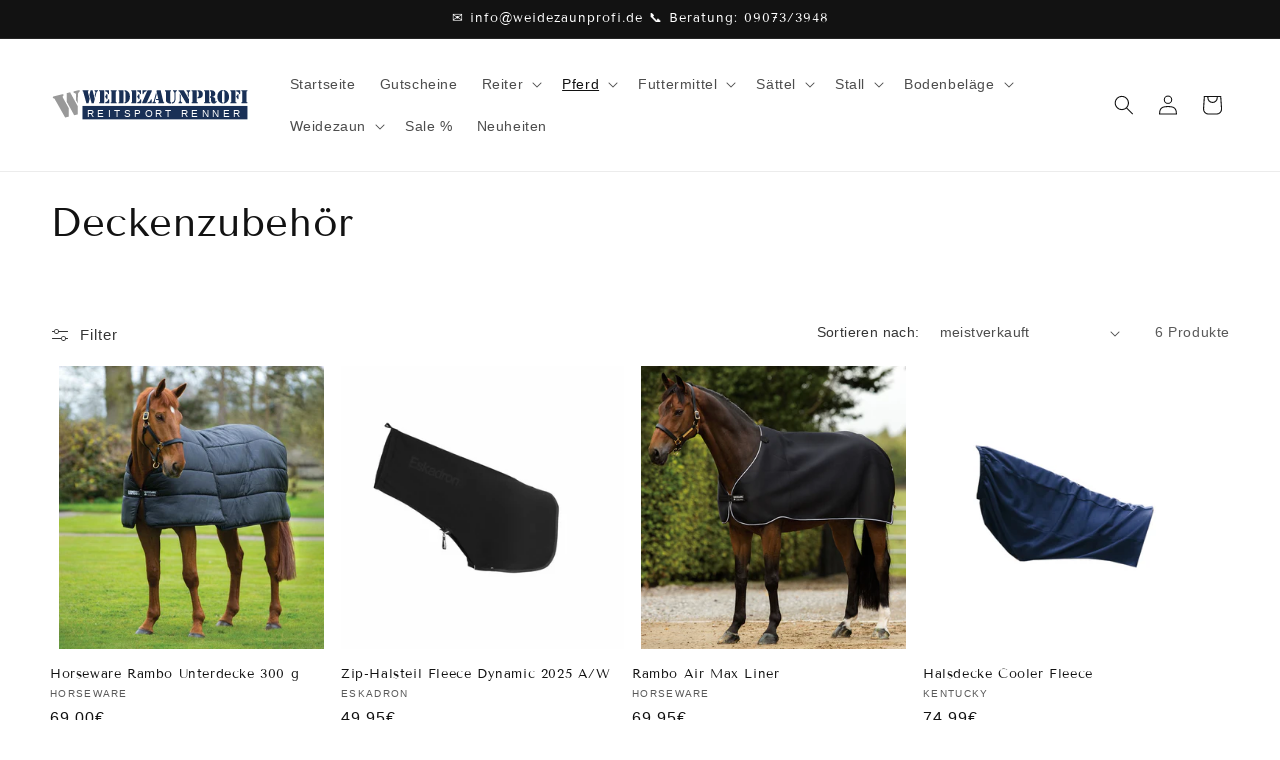

--- FILE ---
content_type: image/svg+xml
request_url: https://weidezaunprofi.de/cdn/shop/files/logo_4abd319c-bdb0-431c-a16f-c7528cc9930c.svg?v=1704794902&width=200
body_size: 2960
content:
<?xml version="1.0" encoding="UTF-8"?>
<svg id="Ebene_2" data-name="Ebene 2" xmlns="http://www.w3.org/2000/svg" viewBox="0 0 882.8 136.5">
  <defs>
    <style>
      .cls-1 {
        letter-spacing: .33em;
      }

      .cls-2 {
        fill: #999;
      }

      .cls-3 {
        fill: #193056;
      }

      .cls-4 {
        fill: #fff;
        font-family: ArialMT, Arial;
        font-size: 45px;
      }

      .cls-5 {
        letter-spacing: .35em;
      }

      .cls-6 {
        letter-spacing: .35em;
      }
    </style>
  </defs>
  <g id="Ebene_1-2" data-name="Ebene 1">
    <g>
      <path class="cls-3" d="m166.98,39.46l-5.26,21.03h-9.39l-13.99-51.06c-.32-1.16-.62-1.94-.89-2.35-.28-.41-.75-.74-1.41-1-1.16-.46-1.74-1.23-1.74-2.3,0-.84.36-1.48,1.09-1.93.72-.45,1.74-.67,3.04-.67h20.34c1.27,0,2.14.17,2.61.52.61.43.91,1.03.91,1.78,0,.9-.51,1.65-1.52,2.26-.84.49-1.38.91-1.63,1.24-.25.33-.37.83-.37,1.5,0,.32.04.64.13.96l8.08,30.03Zm4.13-38.29h8.95l10.43,39.55-4.95,19.77h-9.47l-10.13-38.2,5.17-21.12Zm21.03,32.59l-2.26-8.82,3.17-12.86c.26-1.01.39-1.8.39-2.35,0-.87-.24-1.61-.72-2.24-.48-.62-1.27-1.21-2.37-1.76-.72-.38-1.22-.74-1.5-1.09s-.41-.8-.41-1.35c0-.75.24-1.3.72-1.63.48-.33,1.24-.5,2.28-.5h10.34c1.19,0,2.02.17,2.5.5.48.33.72.89.72,1.67,0,.46-.12.85-.37,1.15-.25.3-.66.59-1.24.85-1.3.58-2.26,1.19-2.87,1.83-1.33,1.33-2.33,3.26-3,5.78l-5.39,20.82Z"/>
      <path class="cls-3" d="m233.51,1.17v59.32h-20.47c-1.04,0-1.85-.2-2.41-.59-.57-.39-.85-.95-.85-1.67,0-1.19.58-1.97,1.74-2.35.96-.32,1.51-.51,1.67-.59.16-.07.33-.24.5-.5.35-.46.52-1.2.52-2.22V9.08c0-1.01-.17-1.75-.52-2.22-.17-.26-.34-.43-.5-.5-.16-.07-.72-.27-1.67-.59-1.16-.38-1.74-1.16-1.74-2.35,0-.72.28-1.28.85-1.67.56-.39,1.37-.59,2.41-.59h20.47Zm3.65,31.64v-5.04c1.68-.81,2.93-1.69,3.74-2.65.81-.96,1.4-2.23,1.78-3.82.23-1.1.54-1.86.91-2.28.38-.42.91-.63,1.61-.63.93,0,1.56.36,1.91,1.09.2.38.3,1.23.3,2.56v16.56c0,1.36-.15,2.3-.46,2.82-.3.52-.86.78-1.67.78-.67,0-1.19-.2-1.56-.61-.38-.41-.68-1.09-.91-2.04-.49-2-1.2-3.53-2.11-4.61-.91-1.07-2.09-1.78-3.54-2.13Zm.22-31.64h17.51v15.38c0,.9-.17,1.55-.52,1.96-.35.41-.9.61-1.65.61-.64,0-1.1-.13-1.39-.39-.29-.26-.56-.8-.83-1.61-1.1-3.36-2.72-5.92-4.85-7.69-2.13-1.77-4.89-2.82-8.28-3.17V1.17Zm.04,59.32v-4.69c1.88-.29,3.44-.7,4.67-1.22,1.23-.52,2.47-1.32,3.72-2.39,1.25-1.07,2.24-2.18,2.98-3.32.74-1.14,1.44-2.66,2.11-4.54.32-.93.65-1.56,1-1.89.35-.33.83-.5,1.43-.5.81,0,1.38.24,1.69.72.32.48.48,1.31.48,2.5v15.34h-18.08Z"/>
      <path class="cls-3" d="m285.79,60.49h-20.51c-1.04,0-1.85-.2-2.41-.59-.57-.39-.85-.95-.85-1.67,0-1.19.58-1.97,1.74-2.35.96-.32,1.51-.51,1.67-.59.16-.07.33-.24.5-.5.35-.46.52-1.2.52-2.22V9.08c0-1.01-.17-1.75-.52-2.22-.17-.26-.34-.43-.5-.5-.16-.07-.72-.27-1.67-.59-1.16-.38-1.74-1.16-1.74-2.35,0-.72.28-1.28.85-1.67.56-.39,1.37-.59,2.41-.59h21.64c1.04,0,1.85.2,2.41.59.57.39.85.95.85,1.67,0,1.19-.58,1.97-1.74,2.35-.96.32-1.51.51-1.67.59-.16.07-.33.24-.5.5-.35.46-.52,1.2-.52,2.22v43.5c0,1.01.17,1.75.52,2.22.17.26.34.43.5.5.16.07.72.27,1.67.59,1.16.38,1.74,1.16,1.74,2.35,0,.72-.28,1.28-.85,1.67-.56.39-1.37.59-2.41.59h-1.13Z"/>
      <path class="cls-3" d="m321.03,1.17v59.32h-20.47c-1.04,0-1.85-.2-2.41-.59-.57-.39-.85-.95-.85-1.67,0-1.19.58-1.97,1.74-2.35.96-.32,1.51-.51,1.67-.59.16-.07.33-.24.5-.5.35-.46.52-1.2.52-2.22V9.08c0-1.01-.17-1.75-.52-2.22-.17-.26-.34-.43-.5-.5-.16-.07-.72-.27-1.67-.59-1.16-.38-1.74-1.16-1.74-2.35,0-.72.28-1.28.85-1.67.56-.39,1.37-.59,2.41-.59h20.47Zm8.78,46.89V13.78c0-2.11-.3-3.79-.91-5.04-.38-.81-.84-1.4-1.39-1.78-.55-.38-1.42-.7-2.61-.96V1.17c1.54,0,2.84.06,3.91.17,3.68.41,7.24,1.97,10.69,4.69,3.42,2.64,5.95,6.07,7.6,10.3,1.71,4.29,2.56,9.04,2.56,14.25,0,5.91-1.09,11.16-3.26,15.75-2.17,4.59-5.29,8.21-9.34,10.84-1.97,1.28-3.8,2.14-5.5,2.61-1.69.46-3.92.7-6.67.7v-4.69c1.22-.32,2.06-.61,2.54-.87.48-.26.89-.67,1.24-1.22.43-.64.73-1.35.89-2.15.16-.8.24-1.96.24-3.5Z"/>
      <path class="cls-3" d="m378.75,1.17v59.32h-20.47c-1.04,0-1.85-.2-2.41-.59-.57-.39-.85-.95-.85-1.67,0-1.19.58-1.97,1.74-2.35.96-.32,1.51-.51,1.67-.59.16-.07.33-.24.5-.5.35-.46.52-1.2.52-2.22V9.08c0-1.01-.17-1.75-.52-2.22-.17-.26-.34-.43-.5-.5-.16-.07-.72-.27-1.67-.59-1.16-.38-1.74-1.16-1.74-2.35,0-.72.28-1.28.85-1.67.56-.39,1.37-.59,2.41-.59h20.47Zm3.65,31.64v-5.04c1.68-.81,2.93-1.69,3.74-2.65.81-.96,1.4-2.23,1.78-3.82.23-1.1.54-1.86.91-2.28.38-.42.91-.63,1.61-.63.93,0,1.56.36,1.91,1.09.2.38.3,1.23.3,2.56v16.56c0,1.36-.15,2.3-.46,2.82-.3.52-.86.78-1.67.78-.67,0-1.19-.2-1.56-.61-.38-.41-.68-1.09-.91-2.04-.49-2-1.2-3.53-2.11-4.61-.91-1.07-2.09-1.78-3.54-2.13Zm.22-31.64h17.51v15.38c0,.9-.17,1.55-.52,1.96-.35.41-.9.61-1.65.61-.64,0-1.1-.13-1.39-.39-.29-.26-.56-.8-.83-1.61-1.1-3.36-2.72-5.92-4.85-7.69-2.13-1.77-4.89-2.82-8.28-3.17V1.17Zm.04,59.32v-4.69c1.88-.29,3.44-.7,4.67-1.22,1.23-.52,2.47-1.32,3.72-2.39,1.25-1.07,2.24-2.18,2.98-3.32.74-1.14,1.44-2.66,2.11-4.54.32-.93.65-1.56,1-1.89.35-.33.83-.5,1.43-.5.81,0,1.38.24,1.69.72.32.48.48,1.31.48,2.5v15.34h-18.08Z"/>
      <path class="cls-3" d="m448.49,1.17v5l-24.03,54.32h-18.99v-4.3L429.59,1.17h18.9Zm-41.54,0h18.86l-2.17,4.95c-2.46.32-4.72,1.22-6.78,2.69-2.61,1.85-4.39,4.49-5.35,7.91-.23.9-.52,1.52-.87,1.87s-.84.52-1.48.52c-1.48,0-2.22-.85-2.22-2.56V1.17Zm41.54,59.32h-20.34l1.96-4.35c3.56-.84,6.14-1.81,7.74-2.91,1.36-.96,2.46-2.06,3.3-3.3.84-1.25,1.72-3.11,2.65-5.61.35-.93.69-1.56,1.02-1.89.33-.33.79-.5,1.37-.5.75,0,1.33.26,1.72.78.39.52.59,1.28.59,2.26v15.51Z"/>
      <path class="cls-3" d="m468.27,12.21l2.22,9-7.69,28.07c-.23.81-.35,1.56-.35,2.26,0,1.83.85,3.13,2.56,3.91l1.52.7c.96.43,1.43,1.16,1.43,2.17,0,1.45-1.06,2.17-3.17,2.17h-11.04c-1.07,0-1.92-.22-2.54-.67-.62-.45-.93-1.06-.93-1.85,0-.84.64-1.54,1.91-2.09,1.19-.52,2.06-.99,2.63-1.41.57-.42,1.11-.99,1.63-1.72.81-1.19,1.48-2.77,2-4.74l9.82-35.81Zm3-11.04h17.51l12.08,51.06c.23.9.49,1.69.78,2.39.26.55.84,1,1.74,1.35.75.32,1.27.64,1.56.96.29.32.43.75.43,1.3,0,1.51-1.13,2.26-3.39,2.26h-21.69c-.87,0-1.56-.21-2.09-.63s-.78-.98-.78-1.67c0-.58.12-1.01.35-1.3.23-.29.75-.65,1.56-1.09.58-.29.98-.61,1.22-.96.23-.35.35-.78.35-1.3,0-.49-.04-.93-.13-1.3l-1.39-6.3h-12.12l1.17-5.17h9.73l-8-35.33,1.09-4.26Z"/>
      <path class="cls-3" d="m512.64,43.15V9.08c0-1.01-.17-1.75-.52-2.22-.17-.26-.34-.43-.5-.5-.16-.07-.72-.27-1.67-.59-1.16-.38-1.74-1.14-1.74-2.3,0-.75.28-1.33.85-1.72.57-.39,1.37-.59,2.41-.59h21.64l1.56.17c.49.15.9.41,1.22.78.32.38.48.83.48,1.35,0,1.16-.58,1.93-1.74,2.3-.96.32-1.51.51-1.67.59-.16.07-.33.24-.5.5-.35.46-.52,1.2-.52,2.22v36.46c0,2.46.06,4.18.2,5.15.13.97.4,1.85.8,2.63.38.72.8,1.25,1.26,1.56.46.32,1.35.68,2.65,1.09v5.69h-.96c-3.77,0-6.9-.33-9.39-1-2.93-.78-5.49-1.94-7.69-3.48-2.2-1.54-3.77-3.26-4.69-5.17-.99-2.03-1.48-4.98-1.48-8.87Zm28.2,18.51v-5.69c2.9-.38,5.32-1.56,7.26-3.56,2.2-2.29,3.3-5.58,3.3-9.86V14.21c0-3.97-1.52-6.74-4.56-8.3-.9-.46-1.48-.86-1.76-1.2-.28-.33-.41-.82-.41-1.46,0-.75.27-1.29.83-1.61.55-.32,1.45-.48,2.69-.48h10.65c.9,0,1.5.02,1.8.06.3.04.6.15.89.33.75.43,1.13,1.03,1.13,1.78,0,.64-.23,1.17-.7,1.61-.15.15-.77.54-1.87,1.17-1.28.7-2.27,1.76-3,3.19-.72,1.43-1.09,3.06-1.09,4.89v28.38c0,4.87-1.07,8.87-3.22,11.99-1.56,2.32-3.81,4.17-6.74,5.56-1.45.7-3.19,1.2-5.21,1.52Z"/>
      <path class="cls-3" d="m575.56,16.43l4.61,7.65v23.29c0,2.03.34,3.69,1.02,5,.68,1.3,1.76,2.38,3.24,3.22l1.3.74c.75.43,1.13,1.09,1.13,1.96,0,.67-.28,1.22-.83,1.65-.46.38-1.42.56-2.87.56h-10.04c-2.64,0-3.96-.75-3.96-2.26,0-.52.14-.93.41-1.24.27-.3.88-.72,1.8-1.24,2.78-1.54,4.17-4.33,4.17-8.39v-30.94Zm18.21-15.25l23.12,40.15v19.16h-11.86l-29.51-50.84c-.64-1.1-1.16-1.87-1.56-2.3-.41-.43-.93-.75-1.56-.96l-1.65-.61c-.43-.14-.78-.41-1.04-.78-.26-.38-.39-.8-.39-1.26,0-.49.13-.95.39-1.37.26-.42.61-.72,1.04-.89.49-.2,1.83-.3,4-.3h19.04Zm23.12,33.2l-4.61-7.78v-12.04c0-2.43-.35-4.29-1.06-5.58-.71-1.29-1.96-2.4-3.76-3.32-.61-.29-1.03-.6-1.26-.93-.23-.33-.35-.76-.35-1.28,0-.78.25-1.35.76-1.72.51-.36,1.32-.54,2.46-.54h10.86c1.48,0,2.45.23,2.91.7.49.46.74,1.01.74,1.65s-.14,1.06-.41,1.37c-.28.3-.93.72-1.98,1.24-1.54.78-2.69,1.98-3.48,3.61-.55,1.19-.83,2.8-.83,4.82v19.82Z"/>
      <path class="cls-3" d="m652.66,1.17v51.06c0,1.13.22,1.94.65,2.43.23.29.45.47.65.54.2.07.87.25,2,.54,1.39.32,2.09,1.12,2.09,2.39,0,.75-.38,1.36-1.13,1.83-.55.35-1.46.52-2.74.52h-21.99c-1.04,0-1.85-.2-2.41-.59-.57-.39-.85-.95-.85-1.67,0-1.19.58-1.97,1.74-2.35.96-.32,1.51-.51,1.67-.59.16-.07.33-.24.5-.5.35-.46.52-1.2.52-2.22V9.08c0-1.01-.17-1.75-.52-2.22-.17-.26-.34-.43-.5-.5-.16-.07-.72-.27-1.67-.59-1.16-.38-1.74-1.16-1.74-2.35,0-.72.28-1.28.85-1.67.56-.39,1.37-.59,2.41-.59h20.47Zm3.69,36.59v-4.65c1.24-.29,2.12-.59,2.63-.91.51-.32.95-.81,1.33-1.48.61-1.13.91-2.65.91-4.56v-13.91c0-1.36-.1-2.38-.3-3.04-.2-.67-.61-1.27-1.22-1.83-.84-.81-1.97-1.32-3.39-1.52V1.17c5.97,0,10.37.56,13.21,1.69,3.27,1.3,5.87,3.3,7.78,6,1.94,2.75,2.91,6.13,2.91,10.13,0,4.46-.99,8.11-2.96,10.95-1.97,2.81-4.72,4.88-8.26,6.21-2.93,1.07-7.14,1.61-12.65,1.61Z"/>
      <path class="cls-3" d="m709.28,1.17v51.06c0,1.13.22,1.94.65,2.43.23.29.45.47.65.54.2.07.87.25,2,.54,1.39.32,2.09,1.12,2.09,2.39,0,.75-.38,1.36-1.13,1.83-.55.35-1.46.52-2.74.52h-21.99c-1.04,0-1.85-.2-2.41-.59-.57-.39-.85-.95-.85-1.67,0-1.19.58-1.97,1.74-2.35.96-.32,1.51-.51,1.67-.59.16-.07.33-.24.5-.5.35-.46.52-1.2.52-2.22V9.08c0-1.01-.17-1.75-.52-2.22-.17-.26-.34-.43-.5-.5-.16-.07-.72-.27-1.67-.59-1.16-.38-1.74-1.16-1.74-2.35,0-.72.28-1.28.85-1.67.56-.39,1.37-.59,2.41-.59h20.47Zm13.34,30.25c2.67.41,4.71.85,6.15,1.35,1.43.49,2.73,1.16,3.89,2,1.22.9,2.15,1.97,2.8,3.22.65,1.25.98,2.56.98,3.95v9c0,.93.3,1.39.91,1.39.23,0,.43-.07.59-.2.16-.13.38-.38.67-.76.72-.98,1.46-1.48,2.22-1.48.49,0,.98.26,1.48.78.49.52.74,1.04.74,1.56,0,.9-.43,1.99-1.28,3.28-.86,1.29-1.92,2.44-3.19,3.45-1.19.96-2.48,1.64-3.87,2.06s-3.03.63-4.91.63c-3.82,0-6.81-1.09-8.95-3.28-2.14-2.19-3.22-5.24-3.22-9.15v-7.3c0-1.62-.01-2.56-.04-2.82-.15-1.16-.55-2.16-1.22-3-.84-1.01-2.04-1.61-3.61-1.78v-4.65c1.56-.23,2.68-.64,3.35-1.22.58-.52.98-1.11,1.2-1.78.22-.67.33-1.65.33-2.96v-11.52c0-1.83-.36-3.19-1.06-4.08-.71-.9-1.99-1.61-3.85-2.13V1.17h1.13c3.22,0,5.95.12,8.21.35,3.36.32,6.36,1.42,9,3.3,3.8,2.69,5.69,6.53,5.69,11.52,0,4.08-1.28,7.43-3.82,10.04-1.07,1.1-2.33,2-3.76,2.69-1.43.7-3.61,1.48-6.54,2.35Z"/>
      <path class="cls-3" d="m770.64,4.69c-1.48.52-2.52,1.23-3.13,2.13-.61.9-.91,2.22-.91,3.95v38.85c0,2.55.35,4.35,1.04,5.39.55.87,1.55,1.49,3,1.87v4.78c-6.43-.52-11.82-2.94-16.17-7.26-5.65-5.62-8.47-13.46-8.47-23.51,0-5.04.75-9.6,2.24-13.67,1.49-4.07,3.7-7.52,6.63-10.36,2.23-2.17,4.64-3.82,7.21-4.95,2.58-1.13,5.43-1.77,8.56-1.91v4.69Zm3.56,0V0c3.13.15,5.99.78,8.58,1.91,2.59,1.13,5,2.78,7.24,4.95,5.91,5.77,8.87,13.78,8.87,24.03s-2.83,17.89-8.47,23.51c-4.35,4.35-9.75,6.76-16.21,7.26v-4.78c.75-.17,1.34-.4,1.76-.67s.8-.67,1.15-1.2c.78-1.19,1.17-2.98,1.17-5.39V10.78c0-1.54-.26-2.75-.78-3.65-.35-.61-.76-1.09-1.24-1.43-.48-.35-1.17-.68-2.06-1Z"/>
      <path class="cls-3" d="m827.96,1.17v51.06c0,1.13.22,1.94.65,2.43.23.29.45.47.65.54.2.07.87.25,2,.54,1.39.32,2.09,1.12,2.09,2.39,0,.75-.38,1.36-1.13,1.83-.55.35-1.46.52-2.74.52h-21.99c-1.04,0-1.85-.2-2.41-.59-.57-.39-.85-.95-.85-1.67,0-1.19.58-1.97,1.74-2.35.96-.32,1.51-.51,1.67-.59.16-.07.33-.24.5-.5.35-.46.52-1.2.52-2.22V9.08c0-1.01-.17-1.75-.52-2.22-.17-.26-.34-.43-.5-.5-.16-.07-.72-.27-1.67-.59-1.16-.38-1.74-1.16-1.74-2.35,0-.72.28-1.28.85-1.67.56-.39,1.37-.59,2.41-.59h20.47Zm3.61,31.64v-5.04c1.71-.81,2.96-1.69,3.76-2.63.8-.94,1.38-2.22,1.76-3.85.23-1.1.54-1.86.91-2.28.38-.42.91-.63,1.61-.63.93,0,1.56.36,1.91,1.09.2.38.3,1.23.3,2.56v16.56c0,1.36-.15,2.3-.46,2.82-.3.52-.86.78-1.67.78-.67,0-1.19-.2-1.56-.61-.38-.41-.68-1.09-.91-2.04-.52-2-1.23-3.53-2.13-4.61-.9-1.07-2.07-1.78-3.52-2.13Zm.22-31.64h17.51v15.17c0,.99-.17,1.69-.52,2.13s-.91.65-1.7.65c-.58,0-1.04-.15-1.37-.46-.33-.3-.62-.82-.85-1.54-.43-1.42-1-2.72-1.69-3.91-.7-1.19-1.48-2.2-2.35-3.04-1.19-1.16-2.49-2.04-3.91-2.65-1.42-.61-3.13-1.03-5.13-1.26V1.17Z"/>
      <path class="cls-3" d="m878.41,60.49h-20.51c-1.04,0-1.85-.2-2.41-.59-.57-.39-.85-.95-.85-1.67,0-1.19.58-1.97,1.74-2.35.96-.32,1.51-.51,1.67-.59.16-.07.33-.24.5-.5.35-.46.52-1.2.52-2.22V9.08c0-1.01-.17-1.75-.52-2.22-.17-.26-.34-.43-.5-.5-.16-.07-.72-.27-1.67-.59-1.16-.38-1.74-1.16-1.74-2.35,0-.72.28-1.28.85-1.67.56-.39,1.37-.59,2.41-.59h21.64c1.04,0,1.85.2,2.41.59.57.39.85.95.85,1.67,0,1.19-.58,1.97-1.74,2.35-.96.32-1.51.51-1.67.59-.16.07-.33.24-.5.5-.35.46-.52,1.2-.52,2.22v43.5c0,1.01.17,1.75.52,2.22.17.26.34.43.5.5.16.07.72.27,1.67.59,1.16.38,1.74,1.16,1.74,2.35,0,.72-.28,1.28-.85,1.67-.56.39-1.37.59-2.41.59h-1.13Z"/>
    </g>
    <path class="cls-2" d="m72.21,82.47l-.02,38.73-16.27,4.06L9.59,42.79c-1.05-1.87-1.91-3.1-2.56-3.68-.65-.58-1.61-.96-2.88-1.12-2.21-.3-3.54-1.38-4.01-3.24-.36-1.46-.01-2.73,1.05-3.82,1.06-1.09,2.72-1.92,4.98-2.48l35.25-8.79c2.21-.55,3.79-.62,4.75-.22,1.24.49,2.03,1.39,2.35,2.69.39,1.56-.17,3.08-1.66,4.58-1.24,1.22-2.01,2.17-2.29,2.85-.28.68-.28,1.6,0,2.76.14.55.35,1.09.64,1.6l26.99,48.56ZM62.82,14.31l15.52-3.87,35.17,64.05-.04,36.42-16.42,4.09-34.06-61.84-.16-38.85Zm50.55,47.41l-7.73-14.32-.06-23.67c.01-1.87-.1-3.28-.34-4.24-.38-1.51-1.11-2.7-2.21-3.57-1.1-.87-2.72-1.55-4.87-2.03-1.42-.34-2.44-.75-3.07-1.24-.63-.48-1.06-1.2-1.3-2.16-.33-1.31-.15-2.35.54-3.14.69-.78,1.93-1.4,3.74-1.85l17.93-4.47c2.06-.51,3.58-.58,4.55-.21.97.37,1.63,1.23,1.97,2.59.2.8.15,1.52-.14,2.16-.3.63-.89,1.3-1.78,2-2.01,1.57-3.4,3.04-4.18,4.4-1.73,2.89-2.63,6.66-2.7,11.31l-.34,38.41Z"/>
    <rect class="cls-3" x="134.44" y="72.54" width="748" height="61"/>
    <text class="cls-4" transform="translate(154.04 121.89)"><tspan class="cls-6" x="0" y="0">REITSPO</tspan><tspan class="cls-1" x="307.78" y="0">RT</tspan><tspan class="cls-5" x="397.64" y="0" xml:space="preserve"> RENNER</tspan></text>
  </g>
</svg>